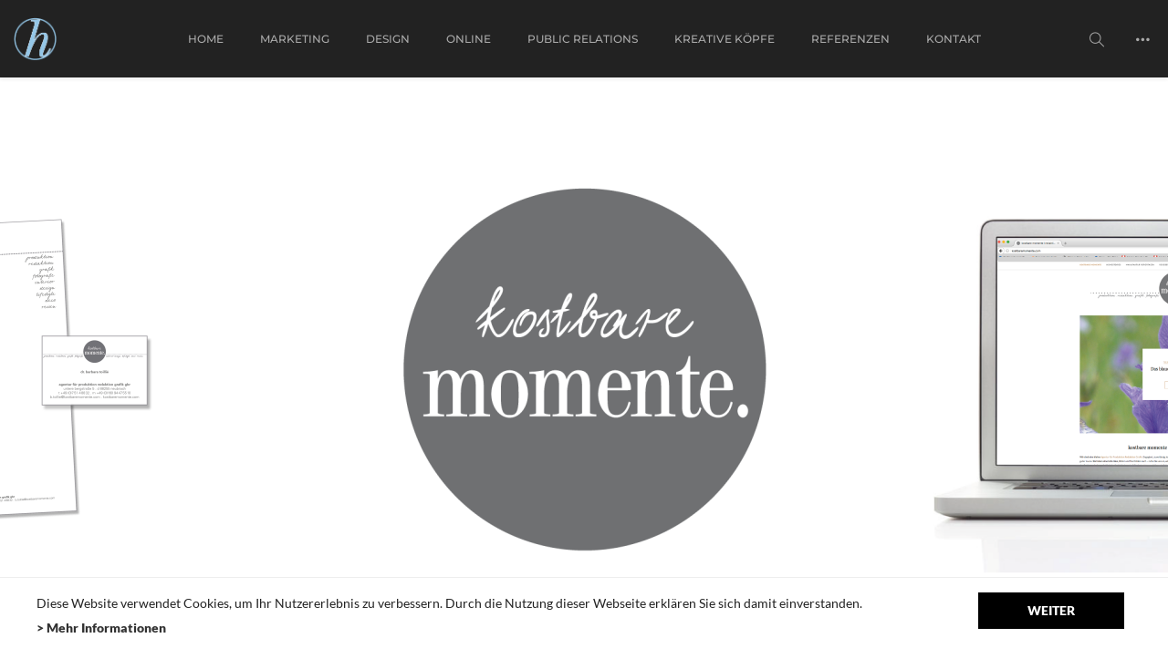

--- FILE ---
content_type: text/html; charset=UTF-8
request_url: https://studiohartmann.de/reference/kostbare-momente/
body_size: 47201
content:
<!DOCTYPE html><html lang="de"><head><meta charset="UTF-8"><meta name="viewport" content="width=device-width, initial-scale=1.0" /><meta name='robots' content='index, follow, max-image-preview:large, max-snippet:-1, max-video-preview:-1' /><link media="all" href="https://studiohartmann.de/wp-content/cache/autoptimize/css/autoptimize_a84673bddf0830463f4360b7926bce4e.css" rel="stylesheet"><title>kostbare momente I hartmann. studio für marketing. design. public relations. I werbeagentur wangen</title><meta name="description" content="kostbare momente, Corporate Design, Design, Geschäftsausstattung, Gründerpackage, Logo Design, Online, Webseite, Online, Internetseite" /><link rel="canonical" href="https://studiohartmann.de/portfolio-item/kostbare-momente/" /><meta property="og:locale" content="de_DE" /><meta property="og:type" content="article" /><meta property="og:title" content="kostbare momente I hartmann. studio für marketing. design. public relations. I werbeagentur wangen" /><meta property="og:description" content="kostbare momente, Corporate Design, Design, Geschäftsausstattung, Gründerpackage, Logo Design, Online, Webseite, Online, Internetseite" /><meta property="og:url" content="https://studiohartmann.de/portfolio-item/kostbare-momente/" /><meta property="og:site_name" content="hartmann. studio für marketing. design. public relations." /><meta property="article:publisher" content="https://www.facebook.com/pages/Hartmann/685245601602648" /><meta property="article:modified_time" content="2022-01-08T15:41:25+00:00" /><meta property="og:image" content="https://studiohartmann.de/wp-content/uploads/2017/03/kostbaremomente_1200_960.png" /><meta property="og:image:width" content="1213" /><meta property="og:image:height" content="970" /><meta property="og:image:type" content="image/png" /><meta name="twitter:card" content="summary_large_image" /><meta name="twitter:site" content="@studiohartmann" /> <script type="application/ld+json" class="yoast-schema-graph">{"@context":"https://schema.org","@graph":[{"@type":"WebPage","@id":"https://studiohartmann.de/portfolio-item/kostbare-momente/","url":"https://studiohartmann.de/portfolio-item/kostbare-momente/","name":"kostbare momente I hartmann. studio für marketing. design. public relations. I werbeagentur wangen","isPartOf":{"@id":"https://studiohartmann.de/#website"},"primaryImageOfPage":{"@id":"https://studiohartmann.de/portfolio-item/kostbare-momente/#primaryimage"},"image":{"@id":"https://studiohartmann.de/portfolio-item/kostbare-momente/#primaryimage"},"thumbnailUrl":"https://studiohartmann.de/wp-content/uploads/2017/03/kostbaremomente_1200_960.png","datePublished":"2017-02-28T01:00:14+00:00","dateModified":"2022-01-08T15:41:25+00:00","description":"kostbare momente, Corporate Design, Design, Geschäftsausstattung, Gründerpackage, Logo Design, Online, Webseite, Online, Internetseite","breadcrumb":{"@id":"https://studiohartmann.de/portfolio-item/kostbare-momente/#breadcrumb"},"inLanguage":"de","potentialAction":[{"@type":"ReadAction","target":["https://studiohartmann.de/portfolio-item/kostbare-momente/"]}]},{"@type":"ImageObject","inLanguage":"de","@id":"https://studiohartmann.de/portfolio-item/kostbare-momente/#primaryimage","url":"https://studiohartmann.de/wp-content/uploads/2017/03/kostbaremomente_1200_960.png","contentUrl":"https://studiohartmann.de/wp-content/uploads/2017/03/kostbaremomente_1200_960.png","width":1213,"height":970},{"@type":"BreadcrumbList","@id":"https://studiohartmann.de/portfolio-item/kostbare-momente/#breadcrumb","itemListElement":[{"@type":"ListItem","position":1,"name":"Startseite","item":"https://studiohartmann.de/"},{"@type":"ListItem","position":2,"name":"Kostbare Momente"}]},{"@type":"WebSite","@id":"https://studiohartmann.de/#website","url":"https://studiohartmann.de/","name":"hartmann. studio für marketing. design. public relations.","description":"Die kleine Werbeagentur in Wangen im Allgäu","potentialAction":[{"@type":"SearchAction","target":{"@type":"EntryPoint","urlTemplate":"https://studiohartmann.de/?s={search_term_string}"},"query-input":{"@type":"PropertyValueSpecification","valueRequired":true,"valueName":"search_term_string"}}],"inLanguage":"de"}]}</script> <link rel="alternate" title="oEmbed (JSON)" type="application/json+oembed" href="https://studiohartmann.de/wp-json/oembed/1.0/embed?url=https%3A%2F%2Fstudiohartmann.de%2Freference%2Fkostbare-momente%2F" /><link rel="alternate" title="oEmbed (XML)" type="text/xml+oembed" href="https://studiohartmann.de/wp-json/oembed/1.0/embed?url=https%3A%2F%2Fstudiohartmann.de%2Freference%2Fkostbare-momente%2F&#038;format=xml" /> <script type="text/javascript" src="https://studiohartmann.de/wp-includes/js/jquery/jquery.min.js" id="jquery-core-js"></script> <link rel="https://api.w.org/" href="https://studiohartmann.de/wp-json/" />  <script>window.addEventListener("load", function(){
			// Init banner
			window.cookieconsent.initialise({
				"palette": {
					"popup": {
						"background": "#ffffff",
						"text": "#222222"
					},
					"button": {
						"background": "#000000",
      					"text": "#ffffff"
					}
				},
				//"position": "top",
				//"static": true,
				"content": {
					"message": "Diese Website verwendet Cookies, um Ihr Nutzererlebnis zu verbessern. Durch die Nutzung dieser Webseite erklären Sie sich damit einverstanden.",
					"dismiss": "Weiter",
					"link": "> Mehr Informationen",
					"href": "/datenschutzerklaerung"
				},
				onPopupOpen: function () {
					var _this = this.element;
					
					// Wrap banner
					var banner = document.getElementsByClassName('cc-window')[0];
					var banner_html_wrapped = '<div class="cc-window-container">' + banner.innerHTML + '</div>';
					banner.innerHTML = banner_html_wrapped;
					
					// Set lower space (!)
					
					// On resize	
					jQuery(window).on('resize.cc', function() {
						// Set lower space
						jQuery('body').css({marginBottom: _this.clientHeight + 'px'});
					}).resize();
				},
				onPopupClose: function () {
					// Off resize
					jQuery(window).off('resize.cc');
					if( !jQuery('body').css({marginBottom: ''}).attr('style') ) {
						jQuery('body').removeAttr('style');
					}
				}
			});
		});</script> <meta name="generator" content="Visual Composer 6.5.0"/><link rel="icon" href="https://studiohartmann.de/wp-content/uploads/2017/03/h_8accf_32_32.png" sizes="32x32" /><link rel="icon" href="https://studiohartmann.de/wp-content/uploads/2017/03/h_8accf_32_32.png" sizes="192x192" /><link rel="apple-touch-icon" href="https://studiohartmann.de/wp-content/uploads/2017/03/h_8accf_32_32.png" /><meta name="msapplication-TileImage" content="https://studiohartmann.de/wp-content/uploads/2017/03/h_8accf_32_32.png" /> <script>function setREVStartSize(e){
			//window.requestAnimationFrame(function() {
				window.RSIW = window.RSIW===undefined ? window.innerWidth : window.RSIW;
				window.RSIH = window.RSIH===undefined ? window.innerHeight : window.RSIH;
				try {
					var pw = document.getElementById(e.c).parentNode.offsetWidth,
						newh;
					pw = pw===0 || isNaN(pw) || (e.l=="fullwidth" || e.layout=="fullwidth") ? window.RSIW : pw;
					e.tabw = e.tabw===undefined ? 0 : parseInt(e.tabw);
					e.thumbw = e.thumbw===undefined ? 0 : parseInt(e.thumbw);
					e.tabh = e.tabh===undefined ? 0 : parseInt(e.tabh);
					e.thumbh = e.thumbh===undefined ? 0 : parseInt(e.thumbh);
					e.tabhide = e.tabhide===undefined ? 0 : parseInt(e.tabhide);
					e.thumbhide = e.thumbhide===undefined ? 0 : parseInt(e.thumbhide);
					e.mh = e.mh===undefined || e.mh=="" || e.mh==="auto" ? 0 : parseInt(e.mh,0);
					if(e.layout==="fullscreen" || e.l==="fullscreen")
						newh = Math.max(e.mh,window.RSIH);
					else{
						e.gw = Array.isArray(e.gw) ? e.gw : [e.gw];
						for (var i in e.rl) if (e.gw[i]===undefined || e.gw[i]===0) e.gw[i] = e.gw[i-1];
						e.gh = e.el===undefined || e.el==="" || (Array.isArray(e.el) && e.el.length==0)? e.gh : e.el;
						e.gh = Array.isArray(e.gh) ? e.gh : [e.gh];
						for (var i in e.rl) if (e.gh[i]===undefined || e.gh[i]===0) e.gh[i] = e.gh[i-1];
											
						var nl = new Array(e.rl.length),
							ix = 0,
							sl;
						e.tabw = e.tabhide>=pw ? 0 : e.tabw;
						e.thumbw = e.thumbhide>=pw ? 0 : e.thumbw;
						e.tabh = e.tabhide>=pw ? 0 : e.tabh;
						e.thumbh = e.thumbhide>=pw ? 0 : e.thumbh;
						for (var i in e.rl) nl[i] = e.rl[i]<window.RSIW ? 0 : e.rl[i];
						sl = nl[0];
						for (var i in nl) if (sl>nl[i] && nl[i]>0) { sl = nl[i]; ix=i;}
						var m = pw>(e.gw[ix]+e.tabw+e.thumbw) ? 1 : (pw-(e.tabw+e.thumbw)) / (e.gw[ix]);
						newh =  (e.gh[ix] * m) + (e.tabh + e.thumbh);
					}
					var el = document.getElementById(e.c);
					if (el!==null && el) el.style.height = newh+"px";
					el = document.getElementById(e.c+"_wrapper");
					if (el!==null && el) {
						el.style.height = newh+"px";
						el.style.display = "block";
					}
				} catch(e){
					console.log("Failure at Presize of Slider:" + e)
				}
			//});
		  };</script> <script type="text/javascript">var dnt_config={ifdnt:"0",mode:"blacklist",black:["media6degrees.com","quantserve.com","lockerz.com"],white:[]};</script><script type="text/javascript">function aop_around(a,b){aop.around({target:a,method:b},function(a){if(typeof a.arguments[0].src==="string"&&(a.arguments[0].tagName.toLowerCase()==="script"||a.arguments[0].tagName.toLowerCase()==="img"||a.arguments[0].tagName.toLowerCase()==="iframe")&&a.arguments[0].src!=="javascript:void(0)"){if(sanitizer(a.arguments[0].src)===true){a.arguments[0].src="javascript:void(0)"}}return a.proceed()})}function sanitizer(a){var b=new RegExp("(?:f|ht)tp(?:s)?://([^/]+)","im");try{a=a.match(b)[1].toString()}catch(c){return a}if(mode==="blacklist"){for(x in list["black"]){if(typeof list["black"][x]==="string"){if(a.indexOf(list["black"][x].toLowerCase())!==-1){a=true;break}}}}else{for(x in list["white"]){if(typeof list["white"][x]==="string"){if(a.indexOf(list["white"][x].toLowerCase())!==-1){tmpS=false;break}else{tmpS=true}}}if(tmpS===true)a=tmpS}return a}(function(){var _after=1;var _afterThrow=2;var _afterFinally=3;var _before=4;var _around=5;var _intro=6;var _regexEnabled=true;var _arguments="arguments";var _undef="undefined";var getType=function(){var a=Object.prototype.toString,b={},c={1:"element",3:"textnode",9:"document",11:"fragment"},d="Arguments Array Boolean Date Document Element Error Fragment Function NodeList Null Number Object RegExp String TextNode Undefined Window".split(" ");for(var e=d.length;e--;){var f=d[e],g=window[f];if(g){try{b[a.call(new g)]=f.toLowerCase()}catch(h){}}}return function(d){return d==null&&(d===undefined?_undef:"null")||d.nodeType&&c[d.nodeType]||typeof d.length=="number"&&(d.callee&&_arguments||d.alert&&"window"||d.item&&"nodelist")||b[a.call(d)]}}();var isFunc=function(a){return getType(a)=="function"};var weaveOne=function(source,method,advice){var old=source[method];if(advice.type!=_intro&&!isFunc(old)){var oldObject=old;old=function(){var code=arguments.length>0?_arguments+"[0]":"";for(var i=1;i<arguments.length;i++){code+=","+_arguments+"["+i+"]"}return eval("oldObject("+code+");")}}var aspect;if(advice.type==_after||advice.type==_afterThrow||advice.type==_afterFinally)aspect=function(){var a,b=null;try{a=old.apply(this,arguments)}catch(c){b=c}if(advice.type==_after)if(b==null)a=advice.value.apply(this,[a,method]);else throw b;else if(advice.type==_afterThrow&&b!=null)a=advice.value.apply(this,[b,method]);else if(advice.type==_afterFinally)a=advice.value.apply(this,[a,b,method]);return a};else if(advice.type==_before)aspect=function(){advice.value.apply(this,[arguments,method]);return old.apply(this,arguments)};else if(advice.type==_intro)aspect=function(){return advice.value.apply(this,arguments)};else if(advice.type==_around){aspect=function(){var a={object:this,args:Array.prototype.slice.call(arguments)};return advice.value.apply(a.object,[{arguments:a.args,method:method,proceed:function(){return old.apply(a.object,a.args)}}])}}aspect.unweave=function(){source[method]=old;pointcut=source=aspect=old=null};source[method]=aspect;return aspect};var search=function(a,b,c){var d=[];for(var e in a){var f=null;try{f=a[e]}catch(g){}if(f!=null&&e.match(b.method)&&isFunc(f))d[d.length]={source:a,method:e,advice:c}}return d};var weave=function(a,b){var c=typeof a.target.prototype!=_undef?a.target.prototype:a.target;var d=[];if(b.type!=_intro&&typeof c[a.method]==_undef){var e=search(a.target,a,b);if(e.length==0)e=search(c,a,b);for(var f in e)d[d.length]=weaveOne(e[f].source,e[f].method,e[f].advice)}else{d[0]=weaveOne(c,a.method,b)}return _regexEnabled?d:d[0]};aop={after:function(a,b){return weave(a,{type:_after,value:b})},afterThrow:function(a,b){return weave(a,{type:_afterThrow,value:b})},afterFinally:function(a,b){return weave(a,{type:_afterFinally,value:b})},before:function(a,b){return weave(a,{type:_before,value:b})},around:function(a,b){return weave(a,{type:_around,value:b})},introduction:function(a,b){return weave(a,{type:_intro,value:b})},setup:function(a){_regexEnabled=a.regexMatch}}})();if(dnt_config.ifdnt!=="1"||navigator.doNotTrack==="yes"||navigator.msDoNotTrack==="1"||navigator.doNotTrack==="1"||document.cookie.indexOf("dont_track_me=1")!==-1||document.cookie.indexOf("civicAllowCookies=no")!==-1){var mode=dnt_config.mode;var list=[];list["black"]=dnt_config.black;list["white"]=dnt_config.white;aop.around({target:document,method:"write"},function(a){if(a.arguments[0].search(/img|script|iframe/i)!==-1){if(sanitizer(a.arguments[0])===true){a.arguments[0]=a.arguments[0].replace(/</g,"<!-- ").replace(/>/g," -->")}}return a.proceed()});scriptParent=document.getElementsByTagName("script")[0].parentNode;if(scriptParent.tagName.toLowerCase!=="head"){head=document.getElementsByTagName("head")[0];aop_around(head,"insertBefore");aop_around(head,"appendChild")}aop_around(scriptParent,"insertBefore");aop_around(scriptParent,"appendChild");var a2a_config=a2a_config||{};a2a_config.no_3p=1;var addthis_config={data_use_cookies:false};var _gaq=_gaq||[];_gaq.push(["_gat._anonymizeIp"])}
</script>
</head><body class="wp-singular wyde_portfolio-template-default single single-wyde_portfolio postid-98 wp-theme-overlap wp-child-theme-overlap-child-theme center-nav no-title">
<script type="text/javascript">aop_around(document.body, 'appendChild'); aop_around(document.body, 'insertBefore'); </script><div id="preloader"><div id="loading-animation" class="loader-3"><div class="loader-image"> <noscript><img src="https://studiohartmann.de/wp-content/uploads/2017/01/h_8accff_load_99_99.png" alt="hartmann. studio für marketing. design. public relations." /></noscript><img class="lazyload" src='data:image/svg+xml,%3Csvg%20xmlns=%22http://www.w3.org/2000/svg%22%20viewBox=%220%200%20210%20140%22%3E%3C/svg%3E' data-src="https://studiohartmann.de/wp-content/uploads/2017/01/h_8accff_load_99_99.png" alt="hartmann. studio für marketing. design. public relations." /><div class="loader-box"><div class="loader-circle"></div><div class="loader-line-mask"><div class="loader-line"></div></div></div></div></div></div><aside id="side-nav" class="w-text-light"><div class="side-nav-wrapper"><nav id="vertical-nav"><ul class="vertical-menu"><li id="menu-item-7065" class="menu-item menu-item-type-post_type menu-item-object-page menu-item-home menu-item-7065"><a href="https://studiohartmann.de/">Home</a><button class="sub-menu-button" aria-label="Open Submenu"><i class="ol-arrow-right"></i></button></li><li id="menu-item-7066" class="menu-item menu-item-type-post_type menu-item-object-page menu-item-7066"><a href="https://studiohartmann.de/marketing/">Marketing</a><button class="sub-menu-button" aria-label="Open Submenu"><i class="ol-arrow-right"></i></button></li><li id="menu-item-7067" class="menu-item menu-item-type-post_type menu-item-object-page menu-item-7067"><a href="https://studiohartmann.de/design/">Design</a><button class="sub-menu-button" aria-label="Open Submenu"><i class="ol-arrow-right"></i></button></li><li id="menu-item-7068" class="menu-item menu-item-type-post_type menu-item-object-page menu-item-7068"><a href="https://studiohartmann.de/online/">Online</a><button class="sub-menu-button" aria-label="Open Submenu"><i class="ol-arrow-right"></i></button></li><li id="menu-item-7069" class="menu-item menu-item-type-post_type menu-item-object-page menu-item-7069"><a href="https://studiohartmann.de/public-relations/">Public Relations</a><button class="sub-menu-button" aria-label="Open Submenu"><i class="ol-arrow-right"></i></button></li><li id="menu-item-7071" class="menu-item menu-item-type-post_type menu-item-object-page menu-item-7071"><a href="https://studiohartmann.de/kreative-koepfe/">Kreative Köpfe</a><button class="sub-menu-button" aria-label="Open Submenu"><i class="ol-arrow-right"></i></button></li><li id="menu-item-7085" class="menu-item menu-item-type-post_type menu-item-object-page menu-item-7085"><a href="https://studiohartmann.de/referenzen/">Referenzen</a><button class="sub-menu-button" aria-label="Open Submenu"><i class="ol-arrow-right"></i></button></li><li id="menu-item-7073" class="menu-item menu-item-type-post_type menu-item-object-page menu-item-7073"><a href="https://studiohartmann.de/kontakt/">Kontakt</a><button class="sub-menu-button" aria-label="Open Submenu"><i class="ol-arrow-right"></i></button></li></ul></nav><ul id="side-menu"><li class="menu-item-search"> <a class="live-search-button" href="#"><i class="ol-search"></i>Search</a></li></ul><ul class="social-icons"><li><a href="https://www.facebook.com/pages/Hartmann/685245601602648" target="_blank" title="Facebook"><i class="ol-facebook"></i></a></li><li><a href="https://www.linkedin.com/in/dorothee-hartmann-607b15103/" target="_blank" title="LinkedIn"><i class="ol-linkedin"></i></a></li><li><a href="https://twitter.com/studiohartmann" target="_blank" title="Twitter"><i class="ol-twitter"></i></a></li></ul></div></aside><header  id="header" class="w-dark w-sticky w-full w-text-light"><div class="container"> <span class="mobile-nav-icon"> <i class="menu-icon"></i> </span> <span id="header-logo"> <a href="https://studiohartmann.de"> <noscript><img class="dark-logo" src="https://studiohartmann.de/wp-content/themes/overlap/images/logo/logo.png" alt="hartmann. studio für marketing. design. public relations." /></noscript><img class="lazyload dark-logo" src='data:image/svg+xml,%3Csvg%20xmlns=%22http://www.w3.org/2000/svg%22%20viewBox=%220%200%20210%20140%22%3E%3C/svg%3E' data-src="https://studiohartmann.de/wp-content/themes/overlap/images/logo/logo.png" alt="hartmann. studio für marketing. design. public relations." /> <noscript><img class="dark-sticky" src="https://studiohartmann.de/wp-content/themes/overlap/images/logo/logo-sticky.png" alt="hartmann. studio für marketing. design. public relations." /></noscript><img class="lazyload dark-sticky" src='data:image/svg+xml,%3Csvg%20xmlns=%22http://www.w3.org/2000/svg%22%20viewBox=%220%200%20210%20140%22%3E%3C/svg%3E' data-src="https://studiohartmann.de/wp-content/themes/overlap/images/logo/logo-sticky.png" alt="hartmann. studio für marketing. design. public relations." /> <noscript><img class="light-logo" src="https://studiohartmann.de/wp-content/uploads/2017/01/h_8accf_99_99.png" width="49" height="49" alt="hartmann. studio für marketing. design. public relations." /></noscript><img class="lazyload light-logo" src='data:image/svg+xml,%3Csvg%20xmlns=%22http://www.w3.org/2000/svg%22%20viewBox=%220%200%2049%2049%22%3E%3C/svg%3E' data-src="https://studiohartmann.de/wp-content/uploads/2017/01/h_8accf_99_99.png" width="49" height="49" alt="hartmann. studio für marketing. design. public relations." /> <noscript><img class="light-sticky" src="https://studiohartmann.de/wp-content/uploads/2017/01/h_8accf_99_99.png" width="49" height="49" alt="hartmann. studio für marketing. design. public relations." /></noscript><img class="lazyload light-sticky" src='data:image/svg+xml,%3Csvg%20xmlns=%22http://www.w3.org/2000/svg%22%20viewBox=%220%200%2049%2049%22%3E%3C/svg%3E' data-src="https://studiohartmann.de/wp-content/uploads/2017/01/h_8accf_99_99.png" width="49" height="49" alt="hartmann. studio für marketing. design. public relations." /> </a> </span><nav id="top-nav" class="dropdown-nav"><ul class="top-menu"><li class="menu-item menu-item-type-post_type menu-item-object-page menu-item-home menu-item-7065"><a href="https://studiohartmann.de/">Home</a></li><li class="menu-item menu-item-type-post_type menu-item-object-page menu-item-7066"><a href="https://studiohartmann.de/marketing/">Marketing</a></li><li class="menu-item menu-item-type-post_type menu-item-object-page menu-item-7067"><a href="https://studiohartmann.de/design/">Design</a></li><li class="menu-item menu-item-type-post_type menu-item-object-page menu-item-7068"><a href="https://studiohartmann.de/online/">Online</a></li><li class="menu-item menu-item-type-post_type menu-item-object-page menu-item-7069"><a href="https://studiohartmann.de/public-relations/">Public Relations</a></li><li class="menu-item menu-item-type-post_type menu-item-object-page menu-item-7071"><a href="https://studiohartmann.de/kreative-koepfe/">Kreative Köpfe</a></li><li class="menu-item menu-item-type-post_type menu-item-object-page menu-item-7085"><a href="https://studiohartmann.de/referenzen/">Referenzen</a></li><li class="menu-item menu-item-type-post_type menu-item-object-page menu-item-7073"><a href="https://studiohartmann.de/kontakt/">Kontakt</a></li></ul><ul class="ex-menu"><li class="menu-item-search"> <a class="live-search-button" href="#"><i class="ol-search"></i></a></li><li class="menu-item-slidingbar"> <a href="#"><i class="sliding-icon"></i></a></li></ul></nav></div></header><div id="fullscreen-nav" class="w-text-light" style="background-color: #211F1E"><div class="full-nav-logo-wrapper"><div id="full-nav-logo"> <a href="https://studiohartmann.de"> <noscript><img class="full-nav-logo" src="https://studiohartmann.de/wp-content/themes/overlap/images/logo/logo-full.png" alt="hartmann. studio für marketing. design. public relations." /></noscript><img class="lazyload full-nav-logo" src='data:image/svg+xml,%3Csvg%20xmlns=%22http://www.w3.org/2000/svg%22%20viewBox=%220%200%20210%20140%22%3E%3C/svg%3E' data-src="https://studiohartmann.de/wp-content/themes/overlap/images/logo/logo-full.png" alt="hartmann. studio für marketing. design. public relations." /> </a></div></div><div class="full-nav-menu"><div class="bg-wrapper bg-image" style="background-color: #211F1E"></div><div class="container"><div class="full-nav-wrapper"><nav id="full-nav"><ul class="vertical-menu"><li id="fullscreen-menu-item-7065" class="menu-item menu-item-type-post_type menu-item-object-page menu-item-home menu-item-7065"><a href="https://studiohartmann.de/">Home</a><button class="sub-menu-button" aria-label="Open Submenu"><i class="ol-arrow-right"></i></button></li><li id="fullscreen-menu-item-7066" class="menu-item menu-item-type-post_type menu-item-object-page menu-item-7066"><a href="https://studiohartmann.de/marketing/">Marketing</a><button class="sub-menu-button" aria-label="Open Submenu"><i class="ol-arrow-right"></i></button></li><li id="fullscreen-menu-item-7067" class="menu-item menu-item-type-post_type menu-item-object-page menu-item-7067"><a href="https://studiohartmann.de/design/">Design</a><button class="sub-menu-button" aria-label="Open Submenu"><i class="ol-arrow-right"></i></button></li><li id="fullscreen-menu-item-7068" class="menu-item menu-item-type-post_type menu-item-object-page menu-item-7068"><a href="https://studiohartmann.de/online/">Online</a><button class="sub-menu-button" aria-label="Open Submenu"><i class="ol-arrow-right"></i></button></li><li id="fullscreen-menu-item-7069" class="menu-item menu-item-type-post_type menu-item-object-page menu-item-7069"><a href="https://studiohartmann.de/public-relations/">Public Relations</a><button class="sub-menu-button" aria-label="Open Submenu"><i class="ol-arrow-right"></i></button></li><li id="fullscreen-menu-item-7071" class="menu-item menu-item-type-post_type menu-item-object-page menu-item-7071"><a href="https://studiohartmann.de/kreative-koepfe/">Kreative Köpfe</a><button class="sub-menu-button" aria-label="Open Submenu"><i class="ol-arrow-right"></i></button></li><li id="fullscreen-menu-item-7085" class="menu-item menu-item-type-post_type menu-item-object-page menu-item-7085"><a href="https://studiohartmann.de/referenzen/">Referenzen</a><button class="sub-menu-button" aria-label="Open Submenu"><i class="ol-arrow-right"></i></button></li><li id="fullscreen-menu-item-7073" class="menu-item menu-item-type-post_type menu-item-object-page menu-item-7073"><a href="https://studiohartmann.de/kontakt/">Kontakt</a><button class="sub-menu-button" aria-label="Open Submenu"><i class="ol-arrow-right"></i></button></li></ul></nav></div><ul class="social-icons"><li><a href="https://www.facebook.com/pages/Hartmann/685245601602648" target="_blank" title="Facebook"><i class="ol-facebook"></i></a></li><li><a href="https://www.linkedin.com/in/dorothee-hartmann-607b15103/" target="_blank" title="LinkedIn"><i class="ol-linkedin"></i></a></li><li><a href="https://twitter.com/studiohartmann" target="_blank" title="Twitter"><i class="ol-twitter"></i></a></li></ul></div></div></div><div id="slidingbar" class="w-dark"> <a href="#" class="sliding-remove-button"><i class="ol-cancel"></i></a><div class="slidingbar-wrapper"><div class="sliding-widgets"><div class="widget widget_text"><div class="textwidget"></div></div><div class="widget widget_text"><h3>Kontakt</h3><div class="textwidget"><p style="text-align: center;"><b>hartmann.</b> <b>studio für marketing. design. public relations.</b><br> Pflegelberg 9/2<br> D-88239 Wangen im Allgäu<br><br> <a href="mailto:office@studiohartmann.de">office@studiohartmann.de</a><br> <a href="https://studiohartmann.de">www.studiohartmann.de</a><br> T +49 (0)7528 915551</p></div></div><div class="widget widget_tag_cloud"><h3>Portfolio</h3><div class="tagcloud"><a href="https://studiohartmann.de/portfolio-skill/anzeige/" class="tag-cloud-link tag-link-30 tag-link-position-1" style="font-size: 20.444444444444pt;" aria-label="Anzeige (17 Einträge)">Anzeige</a> <a href="https://studiohartmann.de/portfolio-skill/banner/" class="tag-cloud-link tag-link-36 tag-link-position-2" style="font-size: 17.592592592593pt;" aria-label="Banner (10 Einträge)">Banner</a> <a href="https://studiohartmann.de/portfolio-skill/broschuere/" class="tag-cloud-link tag-link-29 tag-link-position-3" style="font-size: 17.074074074074pt;" aria-label="Broschüre (9 Einträge)">Broschüre</a> <a href="https://studiohartmann.de/portfolio-skill/corporate-design/" class="tag-cloud-link tag-link-35 tag-link-position-4" style="font-size: 21.222222222222pt;" aria-label="Corporate Design (20 Einträge)">Corporate Design</a> <a href="https://studiohartmann.de/portfolio-skill/corporate-fashion/" class="tag-cloud-link tag-link-37 tag-link-position-5" style="font-size: 16.425925925926pt;" aria-label="Corporate Fashion (8 Einträge)">Corporate Fashion</a> <a href="https://studiohartmann.de/portfolio-skill/design/" class="tag-cloud-link tag-link-21 tag-link-position-6" style="font-size: 22pt;" aria-label="Design (23 Einträge)">Design</a> <a href="https://studiohartmann.de/portfolio-skill/eventmanagement/" class="tag-cloud-link tag-link-33 tag-link-position-7" style="font-size: 14.222222222222pt;" aria-label="Eventmanagement (5 Einträge)">Eventmanagement</a> <a href="https://studiohartmann.de/portfolio-skill/flyer/" class="tag-cloud-link tag-link-28 tag-link-position-8" style="font-size: 18.111111111111pt;" aria-label="Flyer (11 Einträge)">Flyer</a> <a href="https://studiohartmann.de/portfolio-skill/fotoproduktion/" class="tag-cloud-link tag-link-46 tag-link-position-9" style="font-size: 18.111111111111pt;" aria-label="Fotoproduktion (11 Einträge)">Fotoproduktion</a> <a href="https://studiohartmann.de/portfolio-skill/geschaeftsausstattung/" class="tag-cloud-link tag-link-26 tag-link-position-10" style="font-size: 21.740740740741pt;" aria-label="Geschäftsausstattung (22 Einträge)">Geschäftsausstattung</a> <a href="https://studiohartmann.de/portfolio-skill/gruenderpackage/" class="tag-cloud-link tag-link-25 tag-link-position-11" style="font-size: 16.425925925926pt;" aria-label="Gründerpackage (8 Einträge)">Gründerpackage</a> <a href="https://studiohartmann.de/portfolio-skill/beschriftung/" class="tag-cloud-link tag-link-40 tag-link-position-12" style="font-size: 17.074074074074pt;" aria-label="KFZ-Beschriftung (9 Einträge)">KFZ-Beschriftung</a> <a href="https://studiohartmann.de/portfolio-skill/logo-design/" class="tag-cloud-link tag-link-24 tag-link-position-13" style="font-size: 20.055555555556pt;" aria-label="Logo Design (16 Einträge)">Logo Design</a> <a href="https://studiohartmann.de/portfolio-skill/mailing/" class="tag-cloud-link tag-link-32 tag-link-position-14" style="font-size: 17.592592592593pt;" aria-label="Mailing (10 Einträge)">Mailing</a> <a href="https://studiohartmann.de/portfolio-skill/marketing/" class="tag-cloud-link tag-link-20 tag-link-position-15" style="font-size: 20.444444444444pt;" aria-label="Marketing (17 Einträge)">Marketing</a> <a href="https://studiohartmann.de/portfolio-skill/media/" class="tag-cloud-link tag-link-44 tag-link-position-16" style="font-size: 17.074074074074pt;" aria-label="Media (9 Einträge)">Media</a> <a href="https://studiohartmann.de/portfolio-skill/messestand-gestaltung/" class="tag-cloud-link tag-link-31 tag-link-position-17" style="font-size: 15.12962962963pt;" aria-label="Messestand-Gestaltung (6 Einträge)">Messestand-Gestaltung</a> <a href="https://studiohartmann.de/portfolio-skill/online/" class="tag-cloud-link tag-link-22 tag-link-position-18" style="font-size: 20.055555555556pt;" aria-label="Online (16 Einträge)">Online</a> <a href="https://studiohartmann.de/portfolio-skill/plakat/" class="tag-cloud-link tag-link-42 tag-link-position-19" style="font-size: 15.12962962963pt;" aria-label="Plakat (6 Einträge)">Plakat</a> <a href="https://studiohartmann.de/portfolio-skill/promotionkampagne/" class="tag-cloud-link tag-link-34 tag-link-position-20" style="font-size: 17.074074074074pt;" aria-label="Promotionkampagne (9 Einträge)">Promotionkampagne</a> <a href="https://studiohartmann.de/portfolio-skill/public-relations/" class="tag-cloud-link tag-link-23 tag-link-position-21" style="font-size: 18.5pt;" aria-label="Public Relations (12 Einträge)">Public Relations</a> <a href="https://studiohartmann.de/portfolio-skill/redesign/" class="tag-cloud-link tag-link-41 tag-link-position-22" style="font-size: 15.12962962963pt;" aria-label="Redesign Logo (6 Einträge)">Redesign Logo</a> <a href="https://studiohartmann.de/portfolio-skill/seo-sea/" class="tag-cloud-link tag-link-48 tag-link-position-23" style="font-size: 8pt;" aria-label="SEO &amp; SEA (1 Eintrag)">SEO &amp; SEA</a> <a href="https://studiohartmann.de/portfolio-skill/signage/" class="tag-cloud-link tag-link-39 tag-link-position-24" style="font-size: 16.425925925926pt;" aria-label="Signage (8 Einträge)">Signage</a> <a href="https://studiohartmann.de/portfolio-skill/stellenanzeigen/" class="tag-cloud-link tag-link-45 tag-link-position-25" style="font-size: 15.12962962963pt;" aria-label="Stellenanzeigen (6 Einträge)">Stellenanzeigen</a> <a href="https://studiohartmann.de/portfolio-skill/verpackungsdesign/" class="tag-cloud-link tag-link-38 tag-link-position-26" style="font-size: 13.185185185185pt;" aria-label="Verpackungsdesign (4 Einträge)">Verpackungsdesign</a> <a href="https://studiohartmann.de/portfolio-skill/webseite/" class="tag-cloud-link tag-link-27 tag-link-position-27" style="font-size: 20.055555555556pt;" aria-label="Webseite (16 Einträge)">Webseite</a> <a href="https://studiohartmann.de/portfolio-skill/werbegeschenke/" class="tag-cloud-link tag-link-43 tag-link-position-28" style="font-size: 13.185185185185pt;" aria-label="Werbegeschenke (4 Einträge)">Werbegeschenke</a></div></div></div><ul class="social-icons"><li><a href="https://www.facebook.com/pages/Hartmann/685245601602648" target="_blank" title="Facebook"><i class="ol-facebook"></i></a></li><li><a href="https://www.linkedin.com/in/dorothee-hartmann-607b15103/" target="_blank" title="LinkedIn"><i class="ol-linkedin"></i></a></li><li><a href="https://twitter.com/studiohartmann" target="_blank" title="Twitter"><i class="ol-twitter"></i></a></li></ul></div></div><div id="page-overlay"></div><div id="live-search" class="w-dark"><div class="container"><form id="live-search-form" class="live-search-form clear" action="https://studiohartmann.de" method="post"> <input type="hidden" name="wyde_search_post_types" value="page,post,wyde_portfolio" /> <input type="hidden" name="wyde_search_suggestions" value="5" /> <input type="text" name="s" id="wyde-search-keyword" value="" placeholder="Start Typing..." /> <a href="#" class="fullscreen-remove-button"><i class="ol-cancel"></i></a></form></div></div><div id="content"><div class="main-content right-sidebar header-space portfolio-slider"><div class="post-media owl-carousel"><div> <a href="https://studiohartmann.de/wp-content/uploads/2017/03/kostbaremomente_1200_960.png" data-rel="lightcase:gallery-98"> <img width="640" height="640" src="https://studiohartmann.de/wp-content/uploads/2017/03/kostbaremomente_1200_960-640x640.png" class="attachment-overlap-large size-overlap-large" alt="" decoding="async" fetchpriority="high" srcset="https://studiohartmann.de/wp-content/uploads/2017/03/kostbaremomente_1200_960-640x640.png 640w, https://studiohartmann.de/wp-content/uploads/2017/03/kostbaremomente_1200_960-150x150.png 150w, https://studiohartmann.de/wp-content/uploads/2017/03/kostbaremomente_1200_960-340x340.png 340w, https://studiohartmann.de/wp-content/uploads/2017/03/kostbaremomente_1200_960-960x960.png 960w" sizes="(max-width: 640px) 100vw, 640px" /> </a></div><div> <a href="https://studiohartmann.de/wp-content/uploads/2017/03/17_03-kostbare_momente_jobs2.png" data-rel="lightcase:gallery-98"> <noscript><img width="640" height="640" src="https://studiohartmann.de/wp-content/uploads/2017/03/17_03-kostbare_momente_jobs2-640x640.png" class="attachment-overlap-large size-overlap-large" alt="" decoding="async" srcset="https://studiohartmann.de/wp-content/uploads/2017/03/17_03-kostbare_momente_jobs2-640x640.png 640w, https://studiohartmann.de/wp-content/uploads/2017/03/17_03-kostbare_momente_jobs2-150x150.png 150w, https://studiohartmann.de/wp-content/uploads/2017/03/17_03-kostbare_momente_jobs2-340x340.png 340w, https://studiohartmann.de/wp-content/uploads/2017/03/17_03-kostbare_momente_jobs2-960x960.png 960w" sizes="(max-width: 640px) 100vw, 640px" /></noscript><img width="640" height="640" src='data:image/svg+xml,%3Csvg%20xmlns=%22http://www.w3.org/2000/svg%22%20viewBox=%220%200%20640%20640%22%3E%3C/svg%3E' data-src="https://studiohartmann.de/wp-content/uploads/2017/03/17_03-kostbare_momente_jobs2-640x640.png" class="lazyload attachment-overlap-large size-overlap-large" alt="" decoding="async" data-srcset="https://studiohartmann.de/wp-content/uploads/2017/03/17_03-kostbare_momente_jobs2-640x640.png 640w, https://studiohartmann.de/wp-content/uploads/2017/03/17_03-kostbare_momente_jobs2-150x150.png 150w, https://studiohartmann.de/wp-content/uploads/2017/03/17_03-kostbare_momente_jobs2-340x340.png 340w, https://studiohartmann.de/wp-content/uploads/2017/03/17_03-kostbare_momente_jobs2-960x960.png 960w" data-sizes="(max-width: 640px) 100vw, 640px" /> </a></div><div> <a href="https://studiohartmann.de/wp-content/uploads/2017/03/17_03-kostbare_momente_jobs.png" data-rel="lightcase:gallery-98"> <noscript><img width="640" height="640" src="https://studiohartmann.de/wp-content/uploads/2017/03/17_03-kostbare_momente_jobs-640x640.png" class="attachment-overlap-large size-overlap-large" alt="" decoding="async" srcset="https://studiohartmann.de/wp-content/uploads/2017/03/17_03-kostbare_momente_jobs-640x640.png 640w, https://studiohartmann.de/wp-content/uploads/2017/03/17_03-kostbare_momente_jobs-150x150.png 150w, https://studiohartmann.de/wp-content/uploads/2017/03/17_03-kostbare_momente_jobs-340x340.png 340w, https://studiohartmann.de/wp-content/uploads/2017/03/17_03-kostbare_momente_jobs-960x960.png 960w" sizes="(max-width: 640px) 100vw, 640px" /></noscript><img width="640" height="640" src='data:image/svg+xml,%3Csvg%20xmlns=%22http://www.w3.org/2000/svg%22%20viewBox=%220%200%20640%20640%22%3E%3C/svg%3E' data-src="https://studiohartmann.de/wp-content/uploads/2017/03/17_03-kostbare_momente_jobs-640x640.png" class="lazyload attachment-overlap-large size-overlap-large" alt="" decoding="async" data-srcset="https://studiohartmann.de/wp-content/uploads/2017/03/17_03-kostbare_momente_jobs-640x640.png 640w, https://studiohartmann.de/wp-content/uploads/2017/03/17_03-kostbare_momente_jobs-150x150.png 150w, https://studiohartmann.de/wp-content/uploads/2017/03/17_03-kostbare_momente_jobs-340x340.png 340w, https://studiohartmann.de/wp-content/uploads/2017/03/17_03-kostbare_momente_jobs-960x960.png 960w" data-sizes="(max-width: 640px) 100vw, 640px" /> </a></div></div><div class="page-content container"><div class="row"><div class="w-main col col-9"><div class="col-inner"><h2 class="post-title">Kostbare Momente</h2><div class="post-content"><section class="w-section"><div class="row"><div class="col col-12"><div class="col-inner"><div class="w-text-block"><p><strong>Genießen wir sie die kostbaren Momente</strong></p><p>Für die Agentur <a href="http://www.kostbaremomente.com"><strong>kostbare momente</strong></a>, einen Redaktionsservice für Lifestyle-Magazine, haben wir Logo, Geschäftsausstattung und die Webseite entwickelt.</p></div></div></div></div></section></div></div></div><div class="w-sidebar col col-3 post-description"><div class="col-inner"><div class="portfolio-client-widget widget"><h4>Client</h4><h6><a href="http://www.kostbaremomente.com" title="kostbare momente" target="_blank" class="tooltip-item">kostbare momente</a></h6></div><div class="portfolio-category-widget widget"><h4>Categories</h4><ul><li><a href="https://studiohartmann.de/portfolio-category/journalismus/">Journalismus</a></li></ul></div><div class="portfolio-skill-widget widget"><h4>Skills</h4><ul><li><a href="https://studiohartmann.de/portfolio-skill/corporate-design/">Corporate Design</a></li><li><a href="https://studiohartmann.de/portfolio-skill/design/">Design</a></li><li><a href="https://studiohartmann.de/portfolio-skill/geschaeftsausstattung/">Geschäftsausstattung</a></li><li><a href="https://studiohartmann.de/portfolio-skill/gruenderpackage/">Gründerpackage</a></li><li><a href="https://studiohartmann.de/portfolio-skill/logo-design/">Logo Design</a></li><li><a href="https://studiohartmann.de/portfolio-skill/online/">Online</a></li><li><a href="https://studiohartmann.de/portfolio-skill/webseite/">Webseite</a></li></ul></div></div></div></div><nav class="post-nav clear"><div class="prev-post"> <a href="https://studiohartmann.de/reference/hinderofen-cafe/" rel="prev"></a><div class="post-link clear"><span><a href="https://studiohartmann.de/reference/hinderofen-cafe/" rel="prev"><noscript><img src="https://studiohartmann.de/wp-content/uploads/2017/02/hinderofen_1200_960-150x150.png" alt="Kostbare Momente" class="post-thumb" /></noscript><img src='data:image/svg+xml,%3Csvg%20xmlns=%22http://www.w3.org/2000/svg%22%20viewBox=%220%200%20210%20140%22%3E%3C/svg%3E' data-src="https://studiohartmann.de/wp-content/uploads/2017/02/hinderofen_1200_960-150x150.png" alt="Kostbare Momente" class="lazyload post-thumb" /></a></span><h4><a href="https://studiohartmann.de/reference/hinderofen-cafe/" rel="prev">Hinderofen Café</a></h4></div></div><div class="next-post"> <a href="https://studiohartmann.de/reference/domicil/" rel="next"></a><div class="post-link clear"><h4><a href="https://studiohartmann.de/reference/domicil/" rel="next">Domicil</a></h4><span><a href="https://studiohartmann.de/reference/domicil/" rel="next"><noscript><img src="https://studiohartmann.de/wp-content/uploads/2017/03/domicil_1200_960-150x150.png" alt="Kostbare Momente" class="post-thumb" /></noscript><img src='data:image/svg+xml,%3Csvg%20xmlns=%22http://www.w3.org/2000/svg%22%20viewBox=%220%200%20210%20140%22%3E%3C/svg%3E' data-src="https://studiohartmann.de/wp-content/uploads/2017/03/domicil_1200_960-150x150.png" alt="Kostbare Momente" class="lazyload post-thumb" /></a></span></div></div><div class="nav-home"> <a href="/referenzen"><i class="ol-th"></i></a></div></nav></div></div></div> <script>window.RS_MODULES = window.RS_MODULES || {};
			window.RS_MODULES.modules = window.RS_MODULES.modules || {};
			window.RS_MODULES.waiting = window.RS_MODULES.waiting || [];
			window.RS_MODULES.defered = false;
			window.RS_MODULES.moduleWaiting = window.RS_MODULES.moduleWaiting || {};
			window.RS_MODULES.type = 'compiled';</script> <script type="speculationrules">{"prefetch":[{"source":"document","where":{"and":[{"href_matches":"/*"},{"not":{"href_matches":["/wp-*.php","/wp-admin/*","/wp-content/uploads/*","/wp-content/*","/wp-content/plugins/*","/wp-content/themes/overlap-child-theme/*","/wp-content/themes/overlap/*","/*\\?(.+)"]}},{"not":{"selector_matches":"a[rel~=\"nofollow\"]"}},{"not":{"selector_matches":".no-prefetch, .no-prefetch a"}}]},"eagerness":"conservative"}]}</script> <footer id="footer"><div id="footer-content"><section class="w-section w-full no-padding"><div class="row"><div class="col col-12 no-padding"><div class="col-inner"><div class="w-section-separator w-wave w-top"> <svg xmlns="http://www.w3.org/2000/svg" xmlns:xlink="http://www.w3.org/1999/xlink" viewBox="0 0 100 25" preserveAspectRatio="none"> <path d="M0,25 0,10 c25,15 40,-10 66,-10 20,2 28,15 40,0 L100,25 Z" fill="#0d0d0d"></path> </svg></div></div></div></div></section><section class="w-section w-text-light m-padding" style="background-color:#0d0d0d"><div class="row"><div class="col col-12"><div class="col-inner"><div class="row"><div class="col col-3"><div class="col-inner"><div class="w-image text-left"> <noscript><img width="300" height="83" src="https://studiohartmann.de/wp-content/uploads/2017/01/hartmann_neg_300.png" class="attachment-full size-full" alt="hartmann. studio für marketing. design. public relations." decoding="async" /></noscript><img width="300" height="83" src='data:image/svg+xml,%3Csvg%20xmlns=%22http://www.w3.org/2000/svg%22%20viewBox=%220%200%20300%2083%22%3E%3C/svg%3E' data-src="https://studiohartmann.de/wp-content/uploads/2017/01/hartmann_neg_300.png" class="lazyload attachment-full size-full" alt="hartmann. studio für marketing. design. public relations." decoding="async" /></div></div></div><div class="col col-9 text-right"><div class="col-inner"><div class="w-text-block"><p style="text-align: right;"><strong>hartmann.</strong><br /> studio für marketing. design. public relations.<br /> Pflegelberg 9/2<br /> D 88239 Wangen im Allgäu</p><p style="text-align: right;"><a href="mailto:office@studiohartmann.de">office@studiohartmann.de</a><br /> <a href="https://studiohartmann.de" target="_blank" rel="noopener noreferrer">www.studiohartmann.de</a><br /> T +49 (0)7528 915551</p><p style="text-align: right;"><a href="https://studiohartmann.de/wp-content/uploads/2019/05/AVG_hartmann_studio_fuer_marketing_design_publicrelations.pdf">Allgemeine Vertragsgrundlagen</a></p></div></div></div></div></div></div></div></section></div><div id="footer-bottom" class="footer-v2 w-full"><div class="container"><div id="footer-nav" class="col-6"><ul class="footer-menu"><li id="fullscreen-menu-item-7341" class="menu-item menu-item-type-post_type menu-item-object-page menu-item-7341"><a href="https://studiohartmann.de/impressum/">Impressum</a></li><li id="fullscreen-menu-item-7174" class="menu-item menu-item-type-post_type menu-item-object-page menu-item-privacy-policy menu-item-7174"><a href="https://studiohartmann.de/datenschutzerklaerung/">Datenschutzerklärung</a></li></ul><ul class="social-icons"><li><a href="https://www.facebook.com/pages/Hartmann/685245601602648" target="_blank" title="Facebook"><i class="ol-facebook"></i></a></li><li><a href="https://www.linkedin.com/in/dorothee-hartmann-607b15103/" target="_blank" title="LinkedIn"><i class="ol-linkedin"></i></a></li><li><a href="https://twitter.com/studiohartmann" target="_blank" title="Twitter"><i class="ol-twitter"></i></a></li></ul></div><div class="col-6"><div id="footer-text"> © 2022  hartmann.  studio für marketing.  design.  public relations.</div></div></div><div id="toplink-wrapper"> <a href="#"><i class="ol-up"></i></a></div></div></footer> <a id="toplink-button" href="#"> <span class="border"> <i class="ol-up"></i> </span> </a> <script type="text/html" id="wpb-modifications"></script><noscript><style>.lazyload{display:none;}</style></noscript><script data-noptimize="1">window.lazySizesConfig=window.lazySizesConfig||{};window.lazySizesConfig.loadMode=1;</script><script async data-noptimize="1" src='https://studiohartmann.de/wp-content/plugins/autoptimize/classes/external/js/lazysizes.min.js'></script><script type="text/javascript" src="https://studiohartmann.de/wp-includes/js/dist/hooks.min.js" id="wp-hooks-js"></script> <script type="text/javascript" src="https://studiohartmann.de/wp-includes/js/dist/i18n.min.js" id="wp-i18n-js"></script> <script type="text/javascript" id="wp-i18n-js-after">wp.i18n.setLocaleData( { 'text direction\u0004ltr': [ 'ltr' ] } );
//# sourceURL=wp-i18n-js-after</script> <script type="text/javascript" id="contact-form-7-js-translations">( function( domain, translations ) {
	var localeData = translations.locale_data[ domain ] || translations.locale_data.messages;
	localeData[""].domain = domain;
	wp.i18n.setLocaleData( localeData, domain );
} )( "contact-form-7", {"translation-revision-date":"2025-01-02 22:37:06+0000","generator":"GlotPress\/4.0.1","domain":"messages","locale_data":{"messages":{"":{"domain":"messages","plural-forms":"nplurals=2; plural=n != 1;","lang":"de"},"This contact form is placed in the wrong place.":["Dieses Kontaktformular wurde an der falschen Stelle platziert."],"Error:":["Fehler:"]}},"comment":{"reference":"includes\/js\/index.js"}} );
//# sourceURL=contact-form-7-js-translations</script> <script type="text/javascript" id="contact-form-7-js-before">var wpcf7 = {
    "api": {
        "root": "https:\/\/studiohartmann.de\/wp-json\/",
        "namespace": "contact-form-7\/v1"
    }
};
//# sourceURL=contact-form-7-js-before</script> <script type="text/javascript" id="overlap-main-js-extra">var wyde_page_settings = {"siteURL":"https://studiohartmann.de","isPreload":"1","lightbox_title":"1","ajaxURL":"https://studiohartmann.de/wp-admin/admin-ajax.php","ajax_search":"1","ajax_search_image":"1","ajax_search_author":"1","ajax_search_date":"1","smooth_scroll":"1"};
//# sourceURL=overlap-main-js-extra</script> <script defer src="https://studiohartmann.de/wp-content/cache/autoptimize/js/autoptimize_e7fc1cfc0ed99b1ea1a8c13b70c0d1f8.js"></script></body></html>